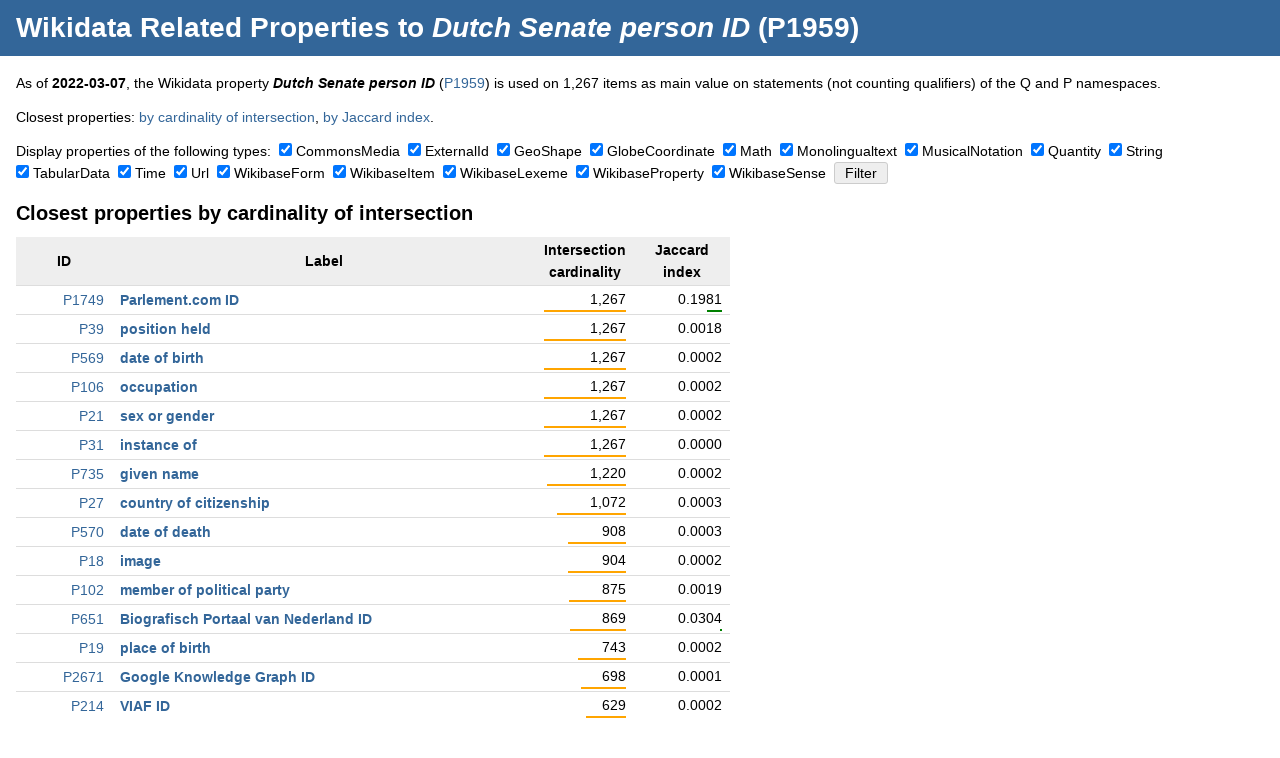

--- FILE ---
content_type: text/html; charset=UTF-8
request_url: https://dicare.toolforge.org/properties/?property=1959
body_size: 68364
content:
<!DOCTYPE html>
<html>
<head>
    <meta charset="utf-8">
    <title>Wikidata Related Properties to Dutch Senate person ID (P1959) &mdash; Dicare Tools</title>
    <link rel="stylesheet" type="text/css" href="https://dicare.toolforge.org/static/css/common.css" />
    <meta name="viewport" content="width=device-width, initial-scale=1" />
            <meta name="twitter:card" content="summary" />
	<meta name="twitter:title" content="Wikidata Related Properties to Dutch Senate person ID (P1959)" />
	<meta name="twitter:description" content="Some Dicare tool that does something." />
	<meta name="twitter:image" content="https://dicare.toolforge.org/static/img/logo.png" />
	<meta property="og:title" content="Wikidata Related Properties to Dutch Senate person ID (P1959)" />
	<meta property="og:description" content="Some Dicare tool that does something." />
	<meta property="og:image" content="https://dicare.toolforge.org/static/img/logo.png" />
</head>
<body>
<div id="header">
    <h1><a href="https://dicare.toolforge.org/properties/">Wikidata Related Properties</a> to <em>Dutch Senate person ID</em> (P1959)</h1>
</div>
<div id="content">
<p>As of <strong>2022-03-07</strong>, the Wikidata property <strong><em>Dutch Senate person ID</em></strong> (<a href="https://www.wikidata.org/wiki/Property:P1959">P1959</a>) is used on 1,267 items as main value on statements (not counting qualifiers) of the Q and P namespaces.</p><p>Closest properties: <a href="#intersection_cardinality">by cardinality of intersection</a>, <a href="#jaccard_index">by Jaccard index</a>.</p><form action="https://dicare.toolforge.org/properties/" method="get"><p><input type="hidden" name="property" value="1959" />Display properties of the following types:&nbsp;&nbsp;<span style="white-space: nowrap;"><input type="checkbox" id="type_CommonsMedia" name="type[]" value="CommonsMedia"  checked="checked" /> <label for="type_CommonsMedia">CommonsMedia</label></span>&nbsp; <span style="white-space: nowrap;"><input type="checkbox" id="type_ExternalId" name="type[]" value="ExternalId"  checked="checked" /> <label for="type_ExternalId">ExternalId</label></span>&nbsp; <span style="white-space: nowrap;"><input type="checkbox" id="type_GeoShape" name="type[]" value="GeoShape"  checked="checked" /> <label for="type_GeoShape">GeoShape</label></span>&nbsp; <span style="white-space: nowrap;"><input type="checkbox" id="type_GlobeCoordinate" name="type[]" value="GlobeCoordinate"  checked="checked" /> <label for="type_GlobeCoordinate">GlobeCoordinate</label></span>&nbsp; <span style="white-space: nowrap;"><input type="checkbox" id="type_Math" name="type[]" value="Math"  checked="checked" /> <label for="type_Math">Math</label></span>&nbsp; <span style="white-space: nowrap;"><input type="checkbox" id="type_Monolingualtext" name="type[]" value="Monolingualtext"  checked="checked" /> <label for="type_Monolingualtext">Monolingualtext</label></span>&nbsp; <span style="white-space: nowrap;"><input type="checkbox" id="type_MusicalNotation" name="type[]" value="MusicalNotation"  checked="checked" /> <label for="type_MusicalNotation">MusicalNotation</label></span>&nbsp; <span style="white-space: nowrap;"><input type="checkbox" id="type_Quantity" name="type[]" value="Quantity"  checked="checked" /> <label for="type_Quantity">Quantity</label></span>&nbsp; <span style="white-space: nowrap;"><input type="checkbox" id="type_String" name="type[]" value="String"  checked="checked" /> <label for="type_String">String</label></span>&nbsp; <span style="white-space: nowrap;"><input type="checkbox" id="type_TabularData" name="type[]" value="TabularData"  checked="checked" /> <label for="type_TabularData">TabularData</label></span>&nbsp; <span style="white-space: nowrap;"><input type="checkbox" id="type_Time" name="type[]" value="Time"  checked="checked" /> <label for="type_Time">Time</label></span>&nbsp; <span style="white-space: nowrap;"><input type="checkbox" id="type_Url" name="type[]" value="Url"  checked="checked" /> <label for="type_Url">Url</label></span>&nbsp; <span style="white-space: nowrap;"><input type="checkbox" id="type_WikibaseForm" name="type[]" value="WikibaseForm"  checked="checked" /> <label for="type_WikibaseForm">WikibaseForm</label></span>&nbsp; <span style="white-space: nowrap;"><input type="checkbox" id="type_WikibaseItem" name="type[]" value="WikibaseItem"  checked="checked" /> <label for="type_WikibaseItem">WikibaseItem</label></span>&nbsp; <span style="white-space: nowrap;"><input type="checkbox" id="type_WikibaseLexeme" name="type[]" value="WikibaseLexeme"  checked="checked" /> <label for="type_WikibaseLexeme">WikibaseLexeme</label></span>&nbsp; <span style="white-space: nowrap;"><input type="checkbox" id="type_WikibaseProperty" name="type[]" value="WikibaseProperty"  checked="checked" /> <label for="type_WikibaseProperty">WikibaseProperty</label></span>&nbsp; <span style="white-space: nowrap;"><input type="checkbox" id="type_WikibaseSense" name="type[]" value="WikibaseSense"  checked="checked" /> <label for="type_WikibaseSense">WikibaseSense</label></span>&nbsp; <input type="submit" value="Filter" /></p><div class="blob"><h2 id="intersection_cardinality">Closest properties by cardinality of intersection</h2>
	<table class="p"><tr><th class="data">ID</th><th>Label</th><th class="data">Intersection cardinality</th><th class="data">Jaccard index</th></tr><tr>
			<td class="data"><a href="https://www.wikidata.org/wiki/Property:P1749">P1749</a></td>
			<td class="label"><a href="https://dicare.toolforge.org/properties/?property=1749">Parlement.com ID</a></td>
			<td class="data">1,267<br /><img src="[data-uri]" style="width: 100%" class="percent" /></td>
			<td class="data">0.1981<br /><img src="[data-uri]" style="width: 19%" class="percent" /></td>
		</tr><tr>
			<td class="data"><a href="https://www.wikidata.org/wiki/Property:P39">P39</a></td>
			<td class="label"><a href="https://dicare.toolforge.org/properties/?property=39">position held</a></td>
			<td class="data">1,267<br /><img src="[data-uri]" style="width: 100%" class="percent" /></td>
			<td class="data">0.0018<br /><img src="[data-uri]" style="width: 0%" class="percent" /></td>
		</tr><tr>
			<td class="data"><a href="https://www.wikidata.org/wiki/Property:P569">P569</a></td>
			<td class="label"><a href="https://dicare.toolforge.org/properties/?property=569">date of birth</a></td>
			<td class="data">1,267<br /><img src="[data-uri]" style="width: 100%" class="percent" /></td>
			<td class="data">0.0002<br /><img src="[data-uri]" style="width: 0%" class="percent" /></td>
		</tr><tr>
			<td class="data"><a href="https://www.wikidata.org/wiki/Property:P106">P106</a></td>
			<td class="label"><a href="https://dicare.toolforge.org/properties/?property=106">occupation</a></td>
			<td class="data">1,267<br /><img src="[data-uri]" style="width: 100%" class="percent" /></td>
			<td class="data">0.0002<br /><img src="[data-uri]" style="width: 0%" class="percent" /></td>
		</tr><tr>
			<td class="data"><a href="https://www.wikidata.org/wiki/Property:P21">P21</a></td>
			<td class="label"><a href="https://dicare.toolforge.org/properties/?property=21">sex or gender</a></td>
			<td class="data">1,267<br /><img src="[data-uri]" style="width: 100%" class="percent" /></td>
			<td class="data">0.0002<br /><img src="[data-uri]" style="width: 0%" class="percent" /></td>
		</tr><tr>
			<td class="data"><a href="https://www.wikidata.org/wiki/Property:P31">P31</a></td>
			<td class="label"><a href="https://dicare.toolforge.org/properties/?property=31">instance of</a></td>
			<td class="data">1,267<br /><img src="[data-uri]" style="width: 100%" class="percent" /></td>
			<td class="data">0.0000<br /><img src="[data-uri]" style="width: 0%" class="percent" /></td>
		</tr><tr>
			<td class="data"><a href="https://www.wikidata.org/wiki/Property:P735">P735</a></td>
			<td class="label"><a href="https://dicare.toolforge.org/properties/?property=735">given name</a></td>
			<td class="data">1,220<br /><img src="[data-uri]" style="width: 96%" class="percent" /></td>
			<td class="data">0.0002<br /><img src="[data-uri]" style="width: 0%" class="percent" /></td>
		</tr><tr>
			<td class="data"><a href="https://www.wikidata.org/wiki/Property:P27">P27</a></td>
			<td class="label"><a href="https://dicare.toolforge.org/properties/?property=27">country of citizenship</a></td>
			<td class="data">1,072<br /><img src="[data-uri]" style="width: 84%" class="percent" /></td>
			<td class="data">0.0003<br /><img src="[data-uri]" style="width: 0%" class="percent" /></td>
		</tr><tr>
			<td class="data"><a href="https://www.wikidata.org/wiki/Property:P570">P570</a></td>
			<td class="label"><a href="https://dicare.toolforge.org/properties/?property=570">date of death</a></td>
			<td class="data">908<br /><img src="[data-uri]" style="width: 71%" class="percent" /></td>
			<td class="data">0.0003<br /><img src="[data-uri]" style="width: 0%" class="percent" /></td>
		</tr><tr>
			<td class="data"><a href="https://www.wikidata.org/wiki/Property:P18">P18</a></td>
			<td class="label"><a href="https://dicare.toolforge.org/properties/?property=18">image</a></td>
			<td class="data">904<br /><img src="[data-uri]" style="width: 71%" class="percent" /></td>
			<td class="data">0.0002<br /><img src="[data-uri]" style="width: 0%" class="percent" /></td>
		</tr><tr>
			<td class="data"><a href="https://www.wikidata.org/wiki/Property:P102">P102</a></td>
			<td class="label"><a href="https://dicare.toolforge.org/properties/?property=102">member of political party</a></td>
			<td class="data">875<br /><img src="[data-uri]" style="width: 69%" class="percent" /></td>
			<td class="data">0.0019<br /><img src="[data-uri]" style="width: 0%" class="percent" /></td>
		</tr><tr>
			<td class="data"><a href="https://www.wikidata.org/wiki/Property:P651">P651</a></td>
			<td class="label"><a href="https://dicare.toolforge.org/properties/?property=651">Biografisch Portaal van Nederland ID</a></td>
			<td class="data">869<br /><img src="[data-uri]" style="width: 68%" class="percent" /></td>
			<td class="data">0.0304<br /><img src="[data-uri]" style="width: 3%" class="percent" /></td>
		</tr><tr>
			<td class="data"><a href="https://www.wikidata.org/wiki/Property:P19">P19</a></td>
			<td class="label"><a href="https://dicare.toolforge.org/properties/?property=19">place of birth</a></td>
			<td class="data">743<br /><img src="[data-uri]" style="width: 58%" class="percent" /></td>
			<td class="data">0.0002<br /><img src="[data-uri]" style="width: 0%" class="percent" /></td>
		</tr><tr>
			<td class="data"><a href="https://www.wikidata.org/wiki/Property:P2671">P2671</a></td>
			<td class="label"><a href="https://dicare.toolforge.org/properties/?property=2671">Google Knowledge Graph ID</a></td>
			<td class="data">698<br /><img src="[data-uri]" style="width: 55%" class="percent" /></td>
			<td class="data">0.0001<br /><img src="[data-uri]" style="width: 0%" class="percent" /></td>
		</tr><tr>
			<td class="data"><a href="https://www.wikidata.org/wiki/Property:P214">P214</a></td>
			<td class="label"><a href="https://dicare.toolforge.org/properties/?property=214">VIAF ID</a></td>
			<td class="data">629<br /><img src="[data-uri]" style="width: 49%" class="percent" /></td>
			<td class="data">0.0002<br /><img src="[data-uri]" style="width: 0%" class="percent" /></td>
		</tr><tr>
			<td class="data"><a href="https://www.wikidata.org/wiki/Property:P7859">P7859</a></td>
			<td class="label"><a href="https://dicare.toolforge.org/properties/?property=7859">WorldCat Identities ID</a></td>
			<td class="data">604<br /><img src="[data-uri]" style="width: 47%" class="percent" /></td>
			<td class="data">0.0003<br /><img src="[data-uri]" style="width: 0%" class="percent" /></td>
		</tr><tr>
			<td class="data"><a href="https://www.wikidata.org/wiki/Property:P1006">P1006</a></td>
			<td class="label"><a href="https://dicare.toolforge.org/properties/?property=1006">Nationale Thesaurus voor Auteurs ID</a></td>
			<td class="data">588<br /><img src="[data-uri]" style="width: 46%" class="percent" /></td>
			<td class="data">0.0011<br /><img src="[data-uri]" style="width: 0%" class="percent" /></td>
		</tr><tr>
			<td class="data"><a href="https://www.wikidata.org/wiki/Property:P213">P213</a></td>
			<td class="label"><a href="https://dicare.toolforge.org/properties/?property=213">ISNI</a></td>
			<td class="data">552<br /><img src="[data-uri]" style="width: 43%" class="percent" /></td>
			<td class="data">0.0004<br /><img src="[data-uri]" style="width: 0%" class="percent" /></td>
		</tr><tr>
			<td class="data"><a href="https://www.wikidata.org/wiki/Property:P373">P373</a></td>
			<td class="label"><a href="https://dicare.toolforge.org/properties/?property=373">Commons category</a></td>
			<td class="data">499<br /><img src="[data-uri]" style="width: 39%" class="percent" /></td>
			<td class="data">0.0001<br /><img src="[data-uri]" style="width: 0%" class="percent" /></td>
		</tr><tr>
			<td class="data"><a href="https://www.wikidata.org/wiki/Property:P734">P734</a></td>
			<td class="label"><a href="https://dicare.toolforge.org/properties/?property=734">family name</a></td>
			<td class="data">497<br /><img src="[data-uri]" style="width: 39%" class="percent" /></td>
			<td class="data">0.0001<br /><img src="[data-uri]" style="width: 0%" class="percent" /></td>
		</tr><tr>
			<td class="data"><a href="https://www.wikidata.org/wiki/Property:P20">P20</a></td>
			<td class="label"><a href="https://dicare.toolforge.org/properties/?property=20">place of death</a></td>
			<td class="data">435<br /><img src="[data-uri]" style="width: 34%" class="percent" /></td>
			<td class="data">0.0004<br /><img src="[data-uri]" style="width: 0%" class="percent" /></td>
		</tr><tr>
			<td class="data"><a href="https://www.wikidata.org/wiki/Property:P69">P69</a></td>
			<td class="label"><a href="https://dicare.toolforge.org/properties/?property=69">educated at</a></td>
			<td class="data">318<br /><img src="[data-uri]" style="width: 25%" class="percent" /></td>
			<td class="data">0.0002<br /><img src="[data-uri]" style="width: 0%" class="percent" /></td>
		</tr><tr>
			<td class="data"><a href="https://www.wikidata.org/wiki/Property:P1741">P1741</a></td>
			<td class="label"><a href="https://dicare.toolforge.org/properties/?property=1741">GTAA ID</a></td>
			<td class="data">314<br /><img src="[data-uri]" style="width: 24%" class="percent" /></td>
			<td class="data">0.0078<br /><img src="[data-uri]" style="width: 0%" class="percent" /></td>
		</tr><tr>
			<td class="data"><a href="https://www.wikidata.org/wiki/Property:P723">P723</a></td>
			<td class="label"><a href="https://dicare.toolforge.org/properties/?property=723">Digitale Bibliotheek voor de Nederlandse Letteren author ID</a></td>
			<td class="data">299<br /><img src="[data-uri]" style="width: 23%" class="percent" /></td>
			<td class="data">0.0122<br /><img src="[data-uri]" style="width: 1%" class="percent" /></td>
		</tr><tr>
			<td class="data"><a href="https://www.wikidata.org/wiki/Property:P646">P646</a></td>
			<td class="label"><a href="https://dicare.toolforge.org/properties/?property=646">Freebase ID</a></td>
			<td class="data">267<br /><img src="[data-uri]" style="width: 21%" class="percent" /></td>
			<td class="data">0.0001<br /><img src="[data-uri]" style="width: 0%" class="percent" /></td>
		</tr><tr>
			<td class="data"><a href="https://www.wikidata.org/wiki/Property:P166">P166</a></td>
			<td class="label"><a href="https://dicare.toolforge.org/properties/?property=166">award received</a></td>
			<td class="data">261<br /><img src="[data-uri]" style="width: 20%" class="percent" /></td>
			<td class="data">0.0004<br /><img src="[data-uri]" style="width: 0%" class="percent" /></td>
		</tr><tr>
			<td class="data"><a href="https://www.wikidata.org/wiki/Property:P1412">P1412</a></td>
			<td class="label"><a href="https://dicare.toolforge.org/properties/?property=1412">languages spoken, written or signed</a></td>
			<td class="data">259<br /><img src="[data-uri]" style="width: 20%" class="percent" /></td>
			<td class="data">0.0001<br /><img src="[data-uri]" style="width: 0%" class="percent" /></td>
		</tr><tr>
			<td class="data"><a href="https://www.wikidata.org/wiki/Property:P244">P244</a></td>
			<td class="label"><a href="https://dicare.toolforge.org/properties/?property=244">Library of Congress authority ID</a></td>
			<td class="data">243<br /><img src="[data-uri]" style="width: 19%" class="percent" /></td>
			<td class="data">0.0002<br /><img src="[data-uri]" style="width: 0%" class="percent" /></td>
		</tr><tr>
			<td class="data"><a href="https://www.wikidata.org/wiki/Property:P140">P140</a></td>
			<td class="label"><a href="https://dicare.toolforge.org/properties/?property=140">religion or world view</a></td>
			<td class="data">223<br /><img src="[data-uri]" style="width: 17%" class="percent" /></td>
			<td class="data">0.0005<br /><img src="[data-uri]" style="width: 0%" class="percent" /></td>
		</tr><tr>
			<td class="data"><a href="https://www.wikidata.org/wiki/Property:P7032">P7032</a></td>
			<td class="label"><a href="https://dicare.toolforge.org/properties/?property=7032">Repertorium van ambtsdragers en ambtenaren ID</a></td>
			<td class="data">208<br /><img src="[data-uri]" style="width: 16%" class="percent" /></td>
			<td class="data">0.0545<br /><img src="[data-uri]" style="width: 5%" class="percent" /></td>
		</tr><tr>
			<td class="data"><a href="https://www.wikidata.org/wiki/Property:P3602">P3602</a></td>
			<td class="label"><a href="https://dicare.toolforge.org/properties/?property=3602">candidacy in election</a></td>
			<td class="data">201<br /><img src="[data-uri]" style="width: 15%" class="percent" /></td>
			<td class="data">0.0020<br /><img src="[data-uri]" style="width: 0%" class="percent" /></td>
		</tr><tr>
			<td class="data"><a href="https://www.wikidata.org/wiki/Property:P108">P108</a></td>
			<td class="label"><a href="https://dicare.toolforge.org/properties/?property=108">employer</a></td>
			<td class="data">194<br /><img src="[data-uri]" style="width: 15%" class="percent" /></td>
			<td class="data">0.0002<br /><img src="[data-uri]" style="width: 0%" class="percent" /></td>
		</tr><tr>
			<td class="data"><a href="https://www.wikidata.org/wiki/Property:P227">P227</a></td>
			<td class="label"><a href="https://dicare.toolforge.org/properties/?property=227">GND ID</a></td>
			<td class="data">193<br /><img src="[data-uri]" style="width: 15%" class="percent" /></td>
			<td class="data">0.0001<br /><img src="[data-uri]" style="width: 0%" class="percent" /></td>
		</tr><tr>
			<td class="data"><a href="https://www.wikidata.org/wiki/Property:P1343">P1343</a></td>
			<td class="label"><a href="https://dicare.toolforge.org/properties/?property=1343">described by source</a></td>
			<td class="data">186<br /><img src="[data-uri]" style="width: 14%" class="percent" /></td>
			<td class="data">0.0003<br /><img src="[data-uri]" style="width: 0%" class="percent" /></td>
		</tr><tr>
			<td class="data"><a href="https://www.wikidata.org/wiki/Property:P40">P40</a></td>
			<td class="label"><a href="https://dicare.toolforge.org/properties/?property=40">child</a></td>
			<td class="data">151<br /><img src="[data-uri]" style="width: 11%" class="percent" /></td>
			<td class="data">0.0002<br /><img src="[data-uri]" style="width: 0%" class="percent" /></td>
		</tr><tr>
			<td class="data"><a href="https://www.wikidata.org/wiki/Property:P1819">P1819</a></td>
			<td class="label"><a href="https://dicare.toolforge.org/properties/?property=1819">genealogics.org person ID</a></td>
			<td class="data">150<br /><img src="[data-uri]" style="width: 11%" class="percent" /></td>
			<td class="data">0.0007<br /><img src="[data-uri]" style="width: 0%" class="percent" /></td>
		</tr><tr>
			<td class="data"><a href="https://www.wikidata.org/wiki/Property:P2600">P2600</a></td>
			<td class="label"><a href="https://dicare.toolforge.org/properties/?property=2600">Geni.com profile ID</a></td>
			<td class="data">149<br /><img src="[data-uri]" style="width: 11%" class="percent" /></td>
			<td class="data">0.0006<br /><img src="[data-uri]" style="width: 0%" class="percent" /></td>
		</tr><tr>
			<td class="data"><a href="https://www.wikidata.org/wiki/Property:P22">P22</a></td>
			<td class="label"><a href="https://dicare.toolforge.org/properties/?property=22">father</a></td>
			<td class="data">139<br /><img src="[data-uri]" style="width: 10%" class="percent" /></td>
			<td class="data">0.0001<br /><img src="[data-uri]" style="width: 0%" class="percent" /></td>
		</tr><tr>
			<td class="data"><a href="https://www.wikidata.org/wiki/Property:P103">P103</a></td>
			<td class="label"><a href="https://dicare.toolforge.org/properties/?property=103">native language</a></td>
			<td class="data">135<br /><img src="[data-uri]" style="width: 10%" class="percent" /></td>
			<td class="data">0.0005<br /><img src="[data-uri]" style="width: 0%" class="percent" /></td>
		</tr><tr>
			<td class="data"><a href="https://www.wikidata.org/wiki/Property:P551">P551</a></td>
			<td class="label"><a href="https://dicare.toolforge.org/properties/?property=551">residence</a></td>
			<td class="data">129<br /><img src="[data-uri]" style="width: 10%" class="percent" /></td>
			<td class="data">0.0005<br /><img src="[data-uri]" style="width: 0%" class="percent" /></td>
		</tr><tr>
			<td class="data"><a href="https://www.wikidata.org/wiki/Property:P1477">P1477</a></td>
			<td class="label"><a href="https://dicare.toolforge.org/properties/?property=1477">birth name</a></td>
			<td class="data">124<br /><img src="[data-uri]" style="width: 9%" class="percent" /></td>
			<td class="data">0.0009<br /><img src="[data-uri]" style="width: 0%" class="percent" /></td>
		</tr><tr>
			<td class="data"><a href="https://www.wikidata.org/wiki/Property:P1971">P1971</a></td>
			<td class="label"><a href="https://dicare.toolforge.org/properties/?property=1971">number of children</a></td>
			<td class="data">116<br /><img src="[data-uri]" style="width: 9%" class="percent" /></td>
			<td class="data">0.0030<br /><img src="[data-uri]" style="width: 0%" class="percent" /></td>
		</tr><tr>
			<td class="data"><a href="https://www.wikidata.org/wiki/Property:P7941">P7941</a></td>
			<td class="label"><a href="https://dicare.toolforge.org/properties/?property=7941">Biografisch Woordenboek van Nederland: 1880-2000 ID</a></td>
			<td class="data">115<br /><img src="[data-uri]" style="width: 9%" class="percent" /></td>
			<td class="data">0.0378<br /><img src="[data-uri]" style="width: 3%" class="percent" /></td>
		</tr><tr>
			<td class="data"><a href="https://www.wikidata.org/wiki/Property:P269">P269</a></td>
			<td class="label"><a href="https://dicare.toolforge.org/properties/?property=269">IdRef ID</a></td>
			<td class="data">107<br /><img src="[data-uri]" style="width: 8%" class="percent" /></td>
			<td class="data">0.0002<br /><img src="[data-uri]" style="width: 0%" class="percent" /></td>
		</tr><tr>
			<td class="data"><a href="https://www.wikidata.org/wiki/Property:P463">P463</a></td>
			<td class="label"><a href="https://dicare.toolforge.org/properties/?property=463">member of</a></td>
			<td class="data">99<br /><img src="[data-uri]" style="width: 7%" class="percent" /></td>
			<td class="data">0.0003<br /><img src="[data-uri]" style="width: 0%" class="percent" /></td>
		</tr><tr>
			<td class="data"><a href="https://www.wikidata.org/wiki/Property:P7763">P7763</a></td>
			<td class="label"><a href="https://dicare.toolforge.org/properties/?property=7763">copyright status as a creator</a></td>
			<td class="data">86<br /><img src="[data-uri]" style="width: 6%" class="percent" /></td>
			<td class="data">0.0002<br /><img src="[data-uri]" style="width: 0%" class="percent" /></td>
		</tr><tr>
			<td class="data"><a href="https://www.wikidata.org/wiki/Property:P1331">P1331</a></td>
			<td class="label"><a href="https://dicare.toolforge.org/properties/?property=1331">PACE member ID</a></td>
			<td class="data">81<br /><img src="[data-uri]" style="width: 6%" class="percent" /></td>
			<td class="data">0.0098<br /><img src="[data-uri]" style="width: 0%" class="percent" /></td>
		</tr><tr>
			<td class="data"><a href="https://www.wikidata.org/wiki/Property:P512">P512</a></td>
			<td class="label"><a href="https://dicare.toolforge.org/properties/?property=512">academic degree</a></td>
			<td class="data">81<br /><img src="[data-uri]" style="width: 6%" class="percent" /></td>
			<td class="data">0.0007<br /><img src="[data-uri]" style="width: 0%" class="percent" /></td>
		</tr><tr>
			<td class="data"><a href="https://www.wikidata.org/wiki/Property:P2163">P2163</a></td>
			<td class="label"><a href="https://dicare.toolforge.org/properties/?property=2163">FAST ID</a></td>
			<td class="data">81<br /><img src="[data-uri]" style="width: 6%" class="percent" /></td>
			<td class="data">0.0002<br /><img src="[data-uri]" style="width: 0%" class="percent" /></td>
		</tr><tr>
			<td class="data"><a href="https://www.wikidata.org/wiki/Property:P26">P26</a></td>
			<td class="label"><a href="https://dicare.toolforge.org/properties/?property=26">spouse</a></td>
			<td class="data">80<br /><img src="[data-uri]" style="width: 6%" class="percent" /></td>
			<td class="data">0.0001<br /><img src="[data-uri]" style="width: 0%" class="percent" /></td>
		</tr></table></div><div class="blob"><h2 id="jaccard_index">Closest properties by Jaccard index</h2>
	<table class="p"><th class="data">ID</th><th>Label</th><th class="data">Intersection cardinality</th><th class="data">Jaccard index</th></tr><tr>
			<td class="data"><a href="https://www.wikidata.org/wiki/Property:P1749">P1749</a></td>
			<td class="label"><a href="https://dicare.toolforge.org/properties/?property=1749">Parlement.com ID</a></td>
			<td class="data">1,267<br /><img src="[data-uri]" style="width: 100%" class="percent" /></td>
			<td class="data">0.1981<br /><img src="[data-uri]" style="width: 19%" class="percent" /></td>
		</tr><tr>
			<td class="data"><a href="https://www.wikidata.org/wiki/Property:P7032">P7032</a></td>
			<td class="label"><a href="https://dicare.toolforge.org/properties/?property=7032">Repertorium van ambtsdragers en ambtenaren ID</a></td>
			<td class="data">208<br /><img src="[data-uri]" style="width: 16%" class="percent" /></td>
			<td class="data">0.0545<br /><img src="[data-uri]" style="width: 5%" class="percent" /></td>
		</tr><tr>
			<td class="data"><a href="https://www.wikidata.org/wiki/Property:P7941">P7941</a></td>
			<td class="label"><a href="https://dicare.toolforge.org/properties/?property=7941">Biografisch Woordenboek van Nederland: 1880-2000 ID</a></td>
			<td class="data">115<br /><img src="[data-uri]" style="width: 9%" class="percent" /></td>
			<td class="data">0.0378<br /><img src="[data-uri]" style="width: 3%" class="percent" /></td>
		</tr><tr>
			<td class="data"><a href="https://www.wikidata.org/wiki/Property:P7646">P7646</a></td>
			<td class="label"><a href="https://dicare.toolforge.org/properties/?property=7646">IISG ID</a></td>
			<td class="data">50<br /><img src="[data-uri]" style="width: 3%" class="percent" /></td>
			<td class="data">0.0306<br /><img src="[data-uri]" style="width: 3%" class="percent" /></td>
		</tr><tr>
			<td class="data"><a href="https://www.wikidata.org/wiki/Property:P651">P651</a></td>
			<td class="label"><a href="https://dicare.toolforge.org/properties/?property=651">Biografisch Portaal van Nederland ID</a></td>
			<td class="data">869<br /><img src="[data-uri]" style="width: 68%" class="percent" /></td>
			<td class="data">0.0304<br /><img src="[data-uri]" style="width: 3%" class="percent" /></td>
		</tr><tr>
			<td class="data"><a href="https://www.wikidata.org/wiki/Property:P6815">P6815</a></td>
			<td class="label"><a href="https://dicare.toolforge.org/properties/?property=6815">University of Amsterdam Album Academicum ID</a></td>
			<td class="data">56<br /><img src="[data-uri]" style="width: 4%" class="percent" /></td>
			<td class="data">0.0137<br /><img src="[data-uri]" style="width: 1%" class="percent" /></td>
		</tr><tr>
			<td class="data"><a href="https://www.wikidata.org/wiki/Property:P723">P723</a></td>
			<td class="label"><a href="https://dicare.toolforge.org/properties/?property=723">Digitale Bibliotheek voor de Nederlandse Letteren author ID</a></td>
			<td class="data">299<br /><img src="[data-uri]" style="width: 23%" class="percent" /></td>
			<td class="data">0.0122<br /><img src="[data-uri]" style="width: 1%" class="percent" /></td>
		</tr><tr>
			<td class="data"><a href="https://www.wikidata.org/wiki/Property:P5908">P5908</a></td>
			<td class="label"><a href="https://dicare.toolforge.org/properties/?property=5908">Geheugen van de VU person ID</a></td>
			<td class="data">15<br /><img src="[data-uri]" style="width: 1%" class="percent" /></td>
			<td class="data">0.0105<br /><img src="[data-uri]" style="width: 1%" class="percent" /></td>
		</tr><tr>
			<td class="data"><a href="https://www.wikidata.org/wiki/Property:P1331">P1331</a></td>
			<td class="label"><a href="https://dicare.toolforge.org/properties/?property=1331">PACE member ID</a></td>
			<td class="data">81<br /><img src="[data-uri]" style="width: 6%" class="percent" /></td>
			<td class="data">0.0098<br /><img src="[data-uri]" style="width: 0%" class="percent" /></td>
		</tr><tr>
			<td class="data"><a href="https://www.wikidata.org/wiki/Property:P2454">P2454</a></td>
			<td class="label"><a href="https://dicare.toolforge.org/properties/?property=2454">KNAW past member ID</a></td>
			<td class="data">24<br /><img src="[data-uri]" style="width: 1%" class="percent" /></td>
			<td class="data">0.0079<br /><img src="[data-uri]" style="width: 0%" class="percent" /></td>
		</tr><tr>
			<td class="data"><a href="https://www.wikidata.org/wiki/Property:P1741">P1741</a></td>
			<td class="label"><a href="https://dicare.toolforge.org/properties/?property=1741">GTAA ID</a></td>
			<td class="data">314<br /><img src="[data-uri]" style="width: 24%" class="percent" /></td>
			<td class="data">0.0078<br /><img src="[data-uri]" style="width: 0%" class="percent" /></td>
		</tr><tr>
			<td class="data"><a href="https://www.wikidata.org/wiki/Property:P7449">P7449</a></td>
			<td class="label"><a href="https://dicare.toolforge.org/properties/?property=7449">NARCIS researcher ID</a></td>
			<td class="data">30<br /><img src="[data-uri]" style="width: 2%" class="percent" /></td>
			<td class="data">0.0074<br /><img src="[data-uri]" style="width: 0%" class="percent" /></td>
		</tr><tr>
			<td class="data"><a href="https://www.wikidata.org/wiki/Property:P9786">P9786</a></td>
			<td class="label"><a href="https://dicare.toolforge.org/properties/?property=9786">Joods Biografisch Woordenboek ID</a></td>
			<td class="data">17<br /><img src="[data-uri]" style="width: 1%" class="percent" /></td>
			<td class="data">0.0068<br /><img src="[data-uri]" style="width: 0%" class="percent" /></td>
		</tr><tr>
			<td class="data"><a href="https://www.wikidata.org/wiki/Property:P2861">P2861</a></td>
			<td class="label"><a href="https://dicare.toolforge.org/properties/?property=2861">Leidse Hoogleraren ID</a></td>
			<td class="data">24<br /><img src="[data-uri]" style="width: 1%" class="percent" /></td>
			<td class="data">0.0063<br /><img src="[data-uri]" style="width: 0%" class="percent" /></td>
		</tr><tr>
			<td class="data"><a href="https://www.wikidata.org/wiki/Property:P2862">P2862</a></td>
			<td class="label"><a href="https://dicare.toolforge.org/properties/?property=2862">Catalogus Professorum Academiae Rheno-Traiectinae ID</a></td>
			<td class="data">14<br /><img src="[data-uri]" style="width: 1%" class="percent" /></td>
			<td class="data">0.0054<br /><img src="[data-uri]" style="width: 0%" class="percent" /></td>
		</tr><tr>
			<td class="data"><a href="https://www.wikidata.org/wiki/Property:P1788">P1788</a></td>
			<td class="label"><a href="https://dicare.toolforge.org/properties/?property=1788">DVN ID</a></td>
			<td class="data">17<br /><img src="[data-uri]" style="width: 1%" class="percent" /></td>
			<td class="data">0.0050<br /><img src="[data-uri]" style="width: 0%" class="percent" /></td>
		</tr><tr>
			<td class="data"><a href="https://www.wikidata.org/wiki/Property:P2016">P2016</a></td>
			<td class="label"><a href="https://dicare.toolforge.org/properties/?property=2016">Catalogus Professorum Academiae Groninganae ID</a></td>
			<td class="data">13<br /><img src="[data-uri]" style="width: 1%" class="percent" /></td>
			<td class="data">0.0049<br /><img src="[data-uri]" style="width: 0%" class="percent" /></td>
		</tr><tr>
			<td class="data"><a href="https://www.wikidata.org/wiki/Property:P1142">P1142</a></td>
			<td class="label"><a href="https://dicare.toolforge.org/properties/?property=1142">political ideology</a></td>
			<td class="data">74<br /><img src="[data-uri]" style="width: 5%" class="percent" /></td>
			<td class="data">0.0047<br /><img src="[data-uri]" style="width: 0%" class="percent" /></td>
		</tr><tr>
			<td class="data"><a href="https://www.wikidata.org/wiki/Property:P1186">P1186</a></td>
			<td class="label"><a href="https://dicare.toolforge.org/properties/?property=1186">MEP directory ID</a></td>
			<td class="data">17<br /><img src="[data-uri]" style="width: 1%" class="percent" /></td>
			<td class="data">0.0031<br /><img src="[data-uri]" style="width: 0%" class="percent" /></td>
		</tr><tr>
			<td class="data"><a href="https://www.wikidata.org/wiki/Property:P1971">P1971</a></td>
			<td class="label"><a href="https://dicare.toolforge.org/properties/?property=1971">number of children</a></td>
			<td class="data">116<br /><img src="[data-uri]" style="width: 9%" class="percent" /></td>
			<td class="data">0.0030<br /><img src="[data-uri]" style="width: 0%" class="percent" /></td>
		</tr><tr>
			<td class="data"><a href="https://www.wikidata.org/wiki/Property:P5306">P5306</a></td>
			<td class="label"><a href="https://dicare.toolforge.org/properties/?property=5306">LONSEA ID</a></td>
			<td class="data">5<br /><img src="[data-uri]" style="width: 0%" class="percent" /></td>
			<td class="data">0.0020<br /><img src="[data-uri]" style="width: 0%" class="percent" /></td>
		</tr><tr>
			<td class="data"><a href="https://www.wikidata.org/wiki/Property:P3602">P3602</a></td>
			<td class="label"><a href="https://dicare.toolforge.org/properties/?property=3602">candidacy in election</a></td>
			<td class="data">201<br /><img src="[data-uri]" style="width: 15%" class="percent" /></td>
			<td class="data">0.0020<br /><img src="[data-uri]" style="width: 0%" class="percent" /></td>
		</tr><tr>
			<td class="data"><a href="https://www.wikidata.org/wiki/Property:P102">P102</a></td>
			<td class="label"><a href="https://dicare.toolforge.org/properties/?property=102">member of political party</a></td>
			<td class="data">875<br /><img src="[data-uri]" style="width: 69%" class="percent" /></td>
			<td class="data">0.0019<br /><img src="[data-uri]" style="width: 0%" class="percent" /></td>
		</tr><tr>
			<td class="data"><a href="https://www.wikidata.org/wiki/Property:P6917">P6917</a></td>
			<td class="label"><a href="https://dicare.toolforge.org/properties/?property=6917">Historical Archives of the European Union ID</a></td>
			<td class="data">3<br /><img src="[data-uri]" style="width: 0%" class="percent" /></td>
			<td class="data">0.0019<br /><img src="[data-uri]" style="width: 0%" class="percent" /></td>
		</tr><tr>
			<td class="data"><a href="https://www.wikidata.org/wiki/Property:P39">P39</a></td>
			<td class="label"><a href="https://dicare.toolforge.org/properties/?property=39">position held</a></td>
			<td class="data">1,267<br /><img src="[data-uri]" style="width: 100%" class="percent" /></td>
			<td class="data">0.0018<br /><img src="[data-uri]" style="width: 0%" class="percent" /></td>
		</tr><tr>
			<td class="data"><a href="https://www.wikidata.org/wiki/Property:P4811">P4811</a></td>
			<td class="label"><a href="https://dicare.toolforge.org/properties/?property=4811">BWSA ID</a></td>
			<td class="data">2<br /><img src="[data-uri]" style="width: 0%" class="percent" /></td>
			<td class="data">0.0015<br /><img src="[data-uri]" style="width: 0%" class="percent" /></td>
		</tr><tr>
			<td class="data"><a href="https://www.wikidata.org/wiki/Property:P1842">P1842</a></td>
			<td class="label"><a href="https://dicare.toolforge.org/properties/?property=1842">Global Anabaptist Mennonite Encyclopedia Online ID</a></td>
			<td class="data">5<br /><img src="[data-uri]" style="width: 0%" class="percent" /></td>
			<td class="data">0.0014<br /><img src="[data-uri]" style="width: 0%" class="percent" /></td>
		</tr><tr>
			<td class="data"><a href="https://www.wikidata.org/wiki/Property:P1636">P1636</a></td>
			<td class="label"><a href="https://dicare.toolforge.org/properties/?property=1636">date of baptism in early childhood</a></td>
			<td class="data">6<br /><img src="[data-uri]" style="width: 0%" class="percent" /></td>
			<td class="data">0.0013<br /><img src="[data-uri]" style="width: 0%" class="percent" /></td>
		</tr><tr>
			<td class="data"><a href="https://www.wikidata.org/wiki/Property:P135">P135</a></td>
			<td class="label"><a href="https://dicare.toolforge.org/properties/?property=135">movement</a></td>
			<td class="data">69<br /><img src="[data-uri]" style="width: 5%" class="percent" /></td>
			<td class="data">0.0012<br /><img src="[data-uri]" style="width: 0%" class="percent" /></td>
		</tr><tr>
			<td class="data"><a href="https://www.wikidata.org/wiki/Property:P8578">P8578</a></td>
			<td class="label"><a href="https://dicare.toolforge.org/properties/?property=8578">TracesOfWar person ID</a></td>
			<td class="data">5<br /><img src="[data-uri]" style="width: 0%" class="percent" /></td>
			<td class="data">0.0012<br /><img src="[data-uri]" style="width: 0%" class="percent" /></td>
		</tr><tr>
			<td class="data"><a href="https://www.wikidata.org/wiki/Property:P1006">P1006</a></td>
			<td class="label"><a href="https://dicare.toolforge.org/properties/?property=1006">Nationale Thesaurus voor Auteurs ID</a></td>
			<td class="data">588<br /><img src="[data-uri]" style="width: 46%" class="percent" /></td>
			<td class="data">0.0011<br /><img src="[data-uri]" style="width: 0%" class="percent" /></td>
		</tr><tr>
			<td class="data"><a href="https://www.wikidata.org/wiki/Property:P97">P97</a></td>
			<td class="label"><a href="https://dicare.toolforge.org/properties/?property=97">noble title</a></td>
			<td class="data">54<br /><img src="[data-uri]" style="width: 4%" class="percent" /></td>
			<td class="data">0.0011<br /><img src="[data-uri]" style="width: 0%" class="percent" /></td>
		</tr><tr>
			<td class="data"><a href="https://www.wikidata.org/wiki/Property:P2372">P2372</a></td>
			<td class="label"><a href="https://dicare.toolforge.org/properties/?property=2372">ODIS ID</a></td>
			<td class="data">8<br /><img src="[data-uri]" style="width: 0%" class="percent" /></td>
			<td class="data">0.0011<br /><img src="[data-uri]" style="width: 0%" class="percent" /></td>
		</tr><tr>
			<td class="data"><a href="https://www.wikidata.org/wiki/Property:P8094">P8094</a></td>
			<td class="label"><a href="https://dicare.toolforge.org/properties/?property=8094">GeneaStar person ID</a></td>
			<td class="data">15<br /><img src="[data-uri]" style="width: 1%" class="percent" /></td>
			<td class="data">0.0010<br /><img src="[data-uri]" style="width: 0%" class="percent" /></td>
		</tr><tr>
			<td class="data"><a href="https://www.wikidata.org/wiki/Property:P8750">P8750</a></td>
			<td class="label"><a href="https://dicare.toolforge.org/properties/?property=8750">Unione Romana Biblioteche Scientifiche ID</a></td>
			<td class="data">27<br /><img src="[data-uri]" style="width: 2%" class="percent" /></td>
			<td class="data">0.0010<br /><img src="[data-uri]" style="width: 0%" class="percent" /></td>
		</tr><tr>
			<td class="data"><a href="https://www.wikidata.org/wiki/Property:P3058">P3058</a></td>
			<td class="label"><a href="https://dicare.toolforge.org/properties/?property=3058">Architectuurgids architect ID</a></td>
			<td class="data">2<br /><img src="[data-uri]" style="width: 0%" class="percent" /></td>
			<td class="data">0.0009<br /><img src="[data-uri]" style="width: 0%" class="percent" /></td>
		</tr><tr>
			<td class="data"><a href="https://www.wikidata.org/wiki/Property:P2562">P2562</a></td>
			<td class="label"><a href="https://dicare.toolforge.org/properties/?property=2562">married name</a></td>
			<td class="data">4<br /><img src="[data-uri]" style="width: 0%" class="percent" /></td>
			<td class="data">0.0009<br /><img src="[data-uri]" style="width: 0%" class="percent" /></td>
		</tr><tr>
			<td class="data"><a href="https://www.wikidata.org/wiki/Property:P1477">P1477</a></td>
			<td class="label"><a href="https://dicare.toolforge.org/properties/?property=1477">birth name</a></td>
			<td class="data">124<br /><img src="[data-uri]" style="width: 9%" class="percent" /></td>
			<td class="data">0.0009<br /><img src="[data-uri]" style="width: 0%" class="percent" /></td>
		</tr><tr>
			<td class="data"><a href="https://www.wikidata.org/wiki/Property:P9152">P9152</a></td>
			<td class="label"><a href="https://dicare.toolforge.org/properties/?property=9152">CollectieGelderland creator ID</a></td>
			<td class="data">23<br /><img src="[data-uri]" style="width: 1%" class="percent" /></td>
			<td class="data">0.0008<br /><img src="[data-uri]" style="width: 0%" class="percent" /></td>
		</tr><tr>
			<td class="data"><a href="https://www.wikidata.org/wiki/Property:P1576">P1576</a></td>
			<td class="label"><a href="https://dicare.toolforge.org/properties/?property=1576">lifestyle</a></td>
			<td class="data">2<br /><img src="[data-uri]" style="width: 0%" class="percent" /></td>
			<td class="data">0.0008<br /><img src="[data-uri]" style="width: 0%" class="percent" /></td>
		</tr><tr>
			<td class="data"><a href="https://www.wikidata.org/wiki/Property:P4944">P4944</a></td>
			<td class="label"><a href="https://dicare.toolforge.org/properties/?property=4944">Premiers pr&eacute;fets ID</a></td>
			<td class="data">2<br /><img src="[data-uri]" style="width: 0%" class="percent" /></td>
			<td class="data">0.0008<br /><img src="[data-uri]" style="width: 0%" class="percent" /></td>
		</tr><tr>
			<td class="data"><a href="https://www.wikidata.org/wiki/Property:P53">P53</a></td>
			<td class="label"><a href="https://dicare.toolforge.org/properties/?property=53">family</a></td>
			<td class="data">70<br /><img src="[data-uri]" style="width: 5%" class="percent" /></td>
			<td class="data">0.0008<br /><img src="[data-uri]" style="width: 0%" class="percent" /></td>
		</tr><tr>
			<td class="data"><a href="https://www.wikidata.org/wiki/Property:P3569">P3569</a></td>
			<td class="label"><a href="https://dicare.toolforge.org/properties/?property=3569">Cultureel Woordenboek ID</a></td>
			<td class="data">5<br /><img src="[data-uri]" style="width: 0%" class="percent" /></td>
			<td class="data">0.0008<br /><img src="[data-uri]" style="width: 0%" class="percent" /></td>
		</tr><tr>
			<td class="data"><a href="https://www.wikidata.org/wiki/Property:P9155">P9155</a></td>
			<td class="label"><a href="https://dicare.toolforge.org/properties/?property=9155">Joods Monument ID</a></td>
			<td class="data">1<br /><img src="[data-uri]" style="width: 0%" class="percent" /></td>
			<td class="data">0.0008<br /><img src="[data-uri]" style="width: 0%" class="percent" /></td>
		</tr><tr>
			<td class="data"><a href="https://www.wikidata.org/wiki/Property:P1819">P1819</a></td>
			<td class="label"><a href="https://dicare.toolforge.org/properties/?property=1819">genealogics.org person ID</a></td>
			<td class="data">150<br /><img src="[data-uri]" style="width: 11%" class="percent" /></td>
			<td class="data">0.0007<br /><img src="[data-uri]" style="width: 0%" class="percent" /></td>
		</tr><tr>
			<td class="data"><a href="https://www.wikidata.org/wiki/Property:P2476">P2476</a></td>
			<td class="label"><a href="https://dicare.toolforge.org/properties/?property=2476">HNI person/institution ID</a></td>
			<td class="data">1<br /><img src="[data-uri]" style="width: 0%" class="percent" /></td>
			<td class="data">0.0007<br /><img src="[data-uri]" style="width: 0%" class="percent" /></td>
		</tr><tr>
			<td class="data"><a href="https://www.wikidata.org/wiki/Property:P8195">P8195</a></td>
			<td class="label"><a href="https://dicare.toolforge.org/properties/?property=8195">ex-libris</a></td>
			<td class="data">1<br /><img src="[data-uri]" style="width: 0%" class="percent" /></td>
			<td class="data">0.0007<br /><img src="[data-uri]" style="width: 0%" class="percent" /></td>
		</tr><tr>
			<td class="data"><a href="https://www.wikidata.org/wiki/Property:P1284">P1284</a></td>
			<td class="label"><a href="https://dicare.toolforge.org/properties/?property=1284">Munzinger person ID</a></td>
			<td class="data">23<br /><img src="[data-uri]" style="width: 1%" class="percent" /></td>
			<td class="data">0.0007<br /><img src="[data-uri]" style="width: 0%" class="percent" /></td>
		</tr><tr>
			<td class="data"><a href="https://www.wikidata.org/wiki/Property:P512">P512</a></td>
			<td class="label"><a href="https://dicare.toolforge.org/properties/?property=512">academic degree</a></td>
			<td class="data">81<br /><img src="[data-uri]" style="width: 6%" class="percent" /></td>
			<td class="data">0.0007<br /><img src="[data-uri]" style="width: 0%" class="percent" /></td>
		</tr><tr>
			<td class="data"><a href="https://www.wikidata.org/wiki/Property:P485">P485</a></td>
			<td class="label"><a href="https://dicare.toolforge.org/properties/?property=485">archives at</a></td>
			<td class="data">47<br /><img src="[data-uri]" style="width: 3%" class="percent" /></td>
			<td class="data">0.0007<br /><img src="[data-uri]" style="width: 0%" class="percent" /></td>
		</tr></table></div></div>
<div id="footer">
    <p><img src="https://dicare.toolforge.org/static/img/elh.png" alt="" /> <a href="https://dicare.toolforge.org/">Dicare Tools</a> &mdash; <a href="https://github.com/envlh/dicare-tools/blob/master/NOTICE">Credits</a> &mdash; <a href="https://github.com/envlh/dicare-tools">Source Code</a> &mdash; <a href="https://www.wikidata.org/wiki/User:Envlh">Contact</a> &mdash; <a href="https://admin.toolforge.org/">Wikimedia Toolforge</a> &mdash; No queryboos were harmed in the making of this tool.</p>
</div>
</body>
</html>

--- FILE ---
content_type: text/css; charset=utf-8
request_url: https://dicare.toolforge.org/static/css/common.css
body_size: 1883
content:
* {
    margin: 0;
    padding: 0;
}

@font-face {
    font-family: 'DIn pIqaD';
    src: url('../font/DIn_pIqaD.woff');
    unicode-range: U+F8D0-F8E9,U+F8F0-F8F9,U+F8FD-F8FF;
}

body, input, select {
    font-family: 'Open Sans', 'DIn pIqaD', sans-serif;
    font-size: 14px;
    background: #FFF;
}

p, ul, ol, th, td {
    line-height: 22px;
}
pre {
    line-height: 20px;
}

h2, h3, p, ul, ol, table, pre {
    margin: 12px 0;
}
h1 {
    margin: 8px;
    font-size: 28px;
}
h2 {
    margin-top: 18px;
    font-size: 20px;
}
h3 {
    margin-top: 18px;
    font-size: 16px;
}

ul, ol {
    margin-left: 32px;
}
p + ul {
    margin-top: -12px;
}
li > ul {
    margin-top: 0;
    margin-bottom: 0;
}

hr {
    margin: 0 auto;
    height: 1px;
    border: none;
    background-color: #000;
    width: 50%;
}

table {
    border-spacing: 0;
    border-collapse: collapse;
}
th, td {
    padding: 2px 8px;
}
th {
    background: #EEE;
}
td {
    border-top: 1px solid #DDD;
}
tr:hover {
    background: #F9F9F9;
}
tr:target {
    background: #EEF;
}
td.highlight {
    background: #EEF;
    font-weight: bold;
}

a {
    text-decoration: none;
    color: #369;
}
a:hover {
    text-decoration: underline;
}

input, select {
    padding: 2px 5px;
    border: 1px solid #CCC;
    border-radius: 3px;
}
input[type=submit], input[type=button] {
    padding: 2px 10px;
    background: #EEE;
}
option {
    padding: 2px 5px;
}
textarea {
    width: 100%;
    max-width: 600px;
    border: 1px solid #CCC;
}

#header {
    padding: 4px 8px;
    background: #369;
    color: #FFF;
}
#header a {
    color: #FFF;
}

#menu {
    padding: 0 32px 12px 32px;
    background: #369;
    color: #FFF;
}
#menu a {
    font-weight: bold;
    color: #FFF;
}

#content {
    margin: 16px;
}

#footer {
    clear: both;
    background: #369;
    color: #FFF;
}
#footer p {
    margin-bottom: 0;
    padding: 4px;
}
#footer a {
    font-weight: bold;
    color: #FFF;
}
#footer img {
    vertical-align: middle;
}

.language {
    vertical-align: middle;
    font-family: monospace;
}

.occupation {
    color: red;
}

.stats tr {
    border-top: 1px solid #CCC;
}
.stats th {
    width: 100px;
    background: #F9F9F9;
}
.stats td {
    text-align: right;
}
.stats th.label {
    width: 250px;
}
.stats th.ratio {
    width: 200px;
}
.stats td.ratio {
    text-align: left;
}
.stats td.label {
    text-align: left;
}

.blob {
    float: left;
    max-width: 750px;
    margin-top: -12px;
    padding-right: 32px;
}
.p th.data {
    width: 80px;
}
.p td.data {
    text-align: right;
}
.p td.label {
    font-weight: bold;
}
.p img.logo {
    height: 18px;
    vertical-align: text-bottom;
}
.p img.percent {
    display: block;
    height: 2px;
    float: right;
}

#lexemes th, #lexemes td {
    max-width: 200px;
    overflow-wrap: break-word;
}
#lexemes img.logo {
    width: 20px;
    height: 20px;
}
#lexemes th img, #lexemes td img, img.medal {
    vertical-align: text-bottom;
}
#lexemes .score {
    font-weight: normal;
}
#lexemes td {
    text-align: center;
}
#lexemes td.left {
    text-align: left;
}

.lexemes_stats th, .lexemes_stats td {
    width: 120px;
    text-align: center;
}
.lexemes_stats th.lang {
	width: 200px;
}
.lexemes_stats td.lang {
    text-align: left;
}
.lexemes_stats th.position, .lexemes_stats td.position {
    width: unset;
    text-align: right;
}

th.anchorlink, td.anchorlink {
	margin: 0;
	padding: 0;
	width: 20px;
}
@media (hover: hover) {
	td.anchorlink a {
		display: none;
	}
}
tr:hover td.anchorlink a {
	display: block;
}

#lexemes_challenge_archive th, #lexemes_challenge_archive td {
    text-align: center;
}
#lexemes_challenge_archive th.stat {
    width: 120px;
}
#lexemes_challenge_archive td.challenge {
    text-align: left;
}

.party_diff {
    float: left;
    width: 330px;
}
.party_diff p {
    margin-top: 0;
}
.party_diff_clear {
    clear: both;
}

.pos {
    color: green;
}
.neg {
    color: red;
}

.lp_item {
    position: relative;
    cursor: pointer;
}
.lp_item .hovercard {
    visibility: hidden;
}
.lp_item .hovercard:hover {
    visibility: visible;
}
.lp_item:hover .hovercard, .lp_item .name:hover .hovercard {
    visibility: visible;
}
.hovercard {
    display: block;
    position: absolute;
    left: 30px;
    top: 30px;
    z-index: 500;
}
.hovercard .hovercard-container {
    position: relative;
    z-index: 450;
}
.hovercard .hovercard-container:before {
    display: block;
    position: absolute;
    content: " ";
    background: white;
}
.hovercard .hovercard-box {
    position: relative;
    z-index: 470;
    border: 1px solid #CCC;
    background: white;
}
.hovercard .hovercard-box .hovercard-body {
    display: block;
    width: 200px;
    z-index: 500;
    background: white;
}
.hovercard-box {
    padding: 4px 8px;
    text-align: left;
}

.sutton svg {
    max-height: 36px;
}